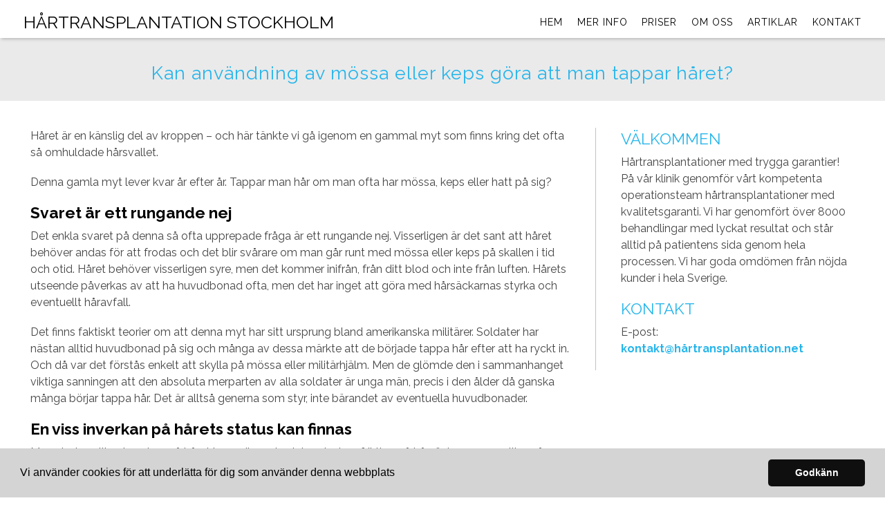

--- FILE ---
content_type: text/html; charset=utf-8
request_url: https://www.xn--hrtransplantation-8qb.net/kan-anvandning-av-mossa-eller-keps-gora-att-man-tappar-haret
body_size: 7978
content:
<!doctype html>
<html class="no-js" lang="SV-se">
    <head>

        <meta charset="utf-8">
        <meta http-equiv="x-ua-compatible" content="ie=edge">
        <title>Tappar man håret av att bära keps och mössa? | Fakta om håravfall</title>
        <meta name="viewport" content="width=device-width, initial-scale=1">

       <link rel="stylesheet" href="https://cdnjs.cloudflare.com/ajax/libs/font-awesome/4.7.0/css/font-awesome.min.css">


<link rel="stylesheet" href="https://css.staticjw.com/createdfiles/css-files/177325.css?m=7762">


<style>.titeluppe{font-family:'Raleway',sans-serif;font-weight:300;font-style:normal;text-transform:uppercase;color:#000;margin-top:10px;font-size:1.55em;}header .left{padding-top:0.5em;padding-bottom:0.5em;}header .left img{padding:6px 4px4px 4px;max-height:2.2em;margin-top:8px;}.desktop-nav{padding-top:0.84em;background-color:#fff;}.desktop-nav li{margin-right:0em;margin-left:1.3em;display:block;float:left;position:relative;}.desktop-nav a,.desktop-nav a:visited{color:#000;font-family:'Raleway',sans-serif;font-weight:400;letter-spacing:1px;text-transform:uppercase;font-size:14px;}.desktop-nav a:hover,.desktop-nav a:active{color:#25b5eb;}#home-slide-bg h2{font-family:'Raleway',sans-serif;font-weight:900;font-size:4em;color:#fff;text-align:center;padding-top:110px;padding-bottom:10px;line-height:1.2em;}.small{font-size:2em;line-height:1.2;padding-top:0;color:white;font-family:'Raleway',sans-serif;padding-bottom:20px;}.buttons1{background-color:#25b5eb;border:0px solid white;border-radius:1px;color:#fff;font-family:'Raleway',sans-serif;font-weight:400;padding:16px 30px;font-size:20px;letter-spacing:1px;margin:4px 2px;-webkit-transition-duration:0.2s;transition-duration:0.2s;text-transform:uppercase;}.buttons1:hover{background-color:#41c7fa;color:#fff;}#myBtn{display:none;position:fixed;bottom:20px;right:20px;background-color:#25b5eb;color:#fff;}#myBtn:hover{background-color:#fff;color:#41c7fa;}header .branding{padding-left:1.2em;padding-right:1.2em;}.jumbotron-subpage{background-color:#eaeaea;padding-top:90px;}.jumbotron-subpage h1{font-weight:400;color:#25b5eb;}.container{padding-left:1.2em;padding-right:1.2em;padding-top:1.8em;}.row{padding-left:1.2em;padding-right:1.2em;}aside{color:#454545;padding-left:36px;padding-right:0;margin-top:0px;margin-bottom:35px;border-left:1px solid #c2c2c2;}aside a{color:#25b5eb;font-weight:700;}h1,h2,h3,h4,h5,h6{font-family:'Raleway',sans-serif;font-size:1.6em;line-height:1.2;margin:0.15em 0 0.35em;}h2{color:#000;font-family:'Raleway',sans-serif;font-weight:700;font-size:1.425em;text-transform:none;margin-top:0;padding-top:0;}h3{color:#454545;font-family:'Raleway',sans-serif;font-weight:700;font-size:1.425em;text-transform:none;margin-top:0;padding-top:0;}h4{color:#25b5eb;font-family:'Raleway',sans-serif;font-weight:400;font-size:1.425em;text-transform:uppercase;letter-spacing:0;}h5{color:#454545;font-family:'Raleway',sans-serif;font-weight:400;font-size:1.245em;text-transform:uppercase;letter-spacing:0;}body{color:#454545;font-family:'Raleway',sans-serif;font-weight:300;font-size:1em;line-height:1.5;}a{color:#25b5eb;font-weight:700;}aside a:active,a:focus,a:hover{color:#41c7fa;text-decoration:none;}.footerrubrik{color:#454545;font-family:'Raleway',sans-serif;font-weight:400;font-size:1.213em;text-transform:uppercase;letter-spacing:0;border-bottom:1px dotted #adadad;}footer p{color:#454545;}footer{background-color:#fff;padding-top:2.5em;padding-bottom:2.5em;color:#454545;}footer a{color:#25b5eb;}footer ul a{color:#25b5eb;text-transform:uppercase;letter-spacing:1px;font-weight:400;}footer ul{list-style-type:square;list-style-position:inside;}footer .branding{color:#c2c2c2;}.row.branding .left img{max-width:110px;}#home-slide-bg-mob{min-height:500px;}.undersidatitel{color:#fff;font-family:'Raleway',sans-serif;font-weight:700;font-size:1.675em;text-transform:none;letter-spacing:1px;}.cta-block .paragraph{color:#454545;font-family:'Raleway',sans-serif;font-weight:400;font-size:1.675em;letter-spacing:1px;margin-top:initial;}.cta-block{background-color:#eaeaea;padding:2.8125em 0.9375em;text-align:center;}ul{display:block;list-style-type:square;padding-inline-start:20px;}fieldset{font-family:'Raleway',sans-serif;font-weight:300;font-size:14px;color:#454545;background-color:#fff;border:0px solid #cfd3d5;border-radius:0;margin:0 0 0.75em;padding:1.5em 0 1.5em 0;margin:auto;width:100%;float:right;}label{font-family:'Raleway',sans-serif;font-weight:300;font-size:14px;margin-bottom:0.375em;text-transform:uppercase;}.fottelefon{display:none;}input[type="color"],input[type="date"],input[type="datetime"],input[type="datetime-local"],input[type="email"],input[type="month"],input[type="number"],input[type="password"],input[type="search"],input[type="tel"],input[type="text"],input[type="time"],input[type="url"],input[type="week"],input:not([type]),textarea,select[multiple=multiple],textarea{background-color:#eaeaea;border:0px solid #cfd3d5;border-radius:0;box-shadow:inset 0 1px 3px rgba(0,0,0,0.06);font-size:1em;color:#000;}input#contact-button{margin-top:19px;color:#fff;background-color:#25b5eb;border-radius:0px;text-align:center;text-transform:uppercase;width:100%;font-family:'Raleway',sans-serif;font-weight:400;padding:12px 0;font-size:16px;letter-spacing:1px;}input#contact-button:hover{color:#25b5eb;background-color:#000;}.blog-post h3 a{font-size:1.225em;}.blog-date{margin-top:4px !important;}@media (max-width:800px){#home-slide-bg-mob h2{margin:auto;font-family:'Raleway',sans-serif;font-weight:900;font-size:3em;color:#fff;text-shadow:none;padding-top:0;padding-bottom:10px;line-height:1.1em;}.small{font-size:1.8em;line-height:1.2em;padding-top:0;}.titeluppe{color:#454545;font-size:1.6em;padding-top:3px;}.cta-block .paragraph{font-size:1.675em;}.bildtext{padding-top:100px;}}@media (max-width:1024px){aside{padding-left:20px;padding-right:0;}}@media (max-width:600px){.bildtext{padding-top:100px;padding-left:10px;padding-right:10px;}#home-slide-bg-mob h2{color:#fff;padding-top:0;padding-bottom:10px;}h3{font-size:1.4em;}footer .branding{font-size:0.8em;margin-top:2.4em;}footer .branding .left img{width:100px;}header .left img{max-height:5em;}.titeluppe{padding-top:0;margin-top:0;font-size:1.53em;}}td{border-bottom:0;}</style>

	
    <link rel="icon" href="https://staticjw.com/n/images/aim-favicon.png" sizes="any">
    <meta charset="utf-8">
    <meta name="description" content="Här går vi igenom den gamla myten om att man tappar hår av att bära keps eller mössa för ofta. Dessutom får du veta hur en "man bun" påverkar hårväxten.">
    <link href="https://fonts.googleapis.com/css?family=Raleway:400,700,900&display=swap" rel="stylesheet">
    <link rel="canonical" href="https://www.xn--hrtransplantation-8qb.net/kan-anvandning-av-mossa-eller-keps-gora-att-man-tappar-haret">


<link rel="stylesheet" type="text/css" href="https://cdnjs.cloudflare.com/ajax/libs/cookieconsent2/3.1.0/cookieconsent.min.css" />
<script src="https://cdnjs.cloudflare.com/ajax/libs/cookieconsent2/3.1.0/cookieconsent.min.js"></script>
<script>
window.addEventListener("load", function(){
window.cookieconsent.initialise({
  "palette": {
    "popup": {
      "background": "#d4d4d4"
    },
    "button": {
      "background": "#0F0F0F"
    }
  },
  "theme": "classic",
  "content": {
    "message": "Vi använder cookies för att underlätta för dig som använder denna webbplats",
    "dismiss": "Godkänn",
    "link": "",
    "href": ""
  }
})});
</script>

<!-- Google Tag Manager -->
<script>(function(w,d,s,l,i){w[l]=w[l]||[];w[l].push({'gtm.start':
new Date().getTime(),event:'gtm.js'});var f=d.getElementsByTagName(s)[0],
j=d.createElement(s),dl=l!='dataLayer'?'&l='+l:'';j.async=true;j.src=
'https://www.googletagmanager.com/gtm.js?id='+i+dl;f.parentNode.insertBefore(j,f);
})(window,document,'script','dataLayer','GTM-WM7SCGJ');</script>
<!-- End Google Tag Manager -->


    </head>
<element onclick="topFunction()" id="myBtn" title="Go to top"><i class="fa">&#xf077;</i></element>
    <body>
<!-- Google Tag Manager (noscript) -->
<noscript><iframe src="https://www.googletagmanager.com/ns.html?id=GTM-WM7SCGJ"
height="0" width="0" style="display:none;visibility:hidden"></iframe></noscript>
<!-- End Google Tag Manager (noscript) -->


       <header class="site-header">
            
            <div class="branding" >


                <div class="right">

                  <div class="mobile-nav-toggle" id="mobile-nav-toggle">
                <span class="toggle-button">
                    <span class="top-line-wrapper">
                        <span class="line"></span>
                    </span>
                    <span class="bottom-line-wrapper">
                        <span class="line"></span>
                    </span>
                </span>
            </div>
            <nav class="mobile-nav" id="mobile-nav">
		
<ul id="nav">
    <li><a href="/">Hem</a></li>
    <li><a href="/hartransplantation">Mer info</a></li>
    <li><a href="/priser">Priser</a></li>
    <li><a href="/om-oss">Om oss</a></li>
    <li><a href="/artiklar">Artiklar</a></li>
    <li><a href="/kontakt">Kontakt</a></li>
</ul>
            </nav> 
             
                </div>
<div class="right2">
<nav class="desktop-nav" id="dektop-nav">
		
<ul id="nav">
    <li><a href="/">Hem</a></li>
    <li><a href="/hartransplantation">Mer info</a></li>
    <li><a href="/priser">Priser</a></li>
    <li><a href="/om-oss">Om oss</a></li>
    <li><a href="/artiklar">Artiklar</a></li>
    <li><a href="/kontakt">Kontakt</a></li>
</ul>
 
            </nav>
	</div>

                <div class="left">
                 <a href="/"><img src=""></div>
                   <div class="left">  

   

 <h3 class="titeluppe">Hårtransplantation Stockholm</h3></a><span class="telnr"><b>Tel:</b> </span>

                 
                </div>
            </div>
            
        </header>


	     	         <div class="jumbotron-subpage">
                     
                         <h1 class="undersidatitel">Kan användning av mössa eller keps göra att man tappar håret?</h1>
                   
		 </div>
                         <main>
		

<div class="container">
<section class="intro">
<p><span style="font-weight: 400;">Håret är en känslig del av kroppen – och här tänkte vi gå igenom en gammal myt som finns kring det ofta så omhuldade hårsvallet.</span></p>
<p><span style="font-weight: 400;">Denna gamla myt lever kvar år efter år. Tappar man hår om man ofta har mössa, keps eller hatt på sig? </span></p>
<h2><strong>Svaret är ett rungande nej</strong></h2>
<p><span style="font-weight: 400;">Det enkla svaret på denna så ofta upprepade fråga är ett rungande nej. Visserligen är det sant att håret behöver andas för att frodas och det blir svårare om man går runt med mössa eller keps på skallen i tid och otid. Håret behöver visserligen syre, men det kommer inifrån, från ditt blod och inte från luften. Hårets utseende påverkas av att ha huvudbonad ofta, men det har inget att göra med hårsäckarnas styrka och eventuellt håravfall.</span></p>
<p><span style="font-weight: 400;">Det finns faktiskt teorier om att denna myt har sitt ursprung bland amerikanska militärer. Soldater har nästan alltid huvudbonad på sig och många av dessa märkte att de började tappa hår efter att ha ryckt in. Och då var det förstås enkelt att skylla på mössa eller militärhjälm. Men de glömde den i sammanhanget viktiga sanningen att den absoluta merparten av alla soldater är unga män, precis i den ålder då ganska många börjar tappa hår. Det är alltså generna som styr, inte bärandet av eventuella huvudbonader.</span></p>
<h2><strong>En viss inverkan på hårets status kan finnas</strong></h2>
<p><span style="font-weight: 400;">Men visst, en liten inverkan på håret kan mössor ha, inte minst en friktion på hårsäckarna som sliter på håret. Men det gör även strama hårknutar på huvudet, och inte brukar personer med håruppsättningar eller så kallad ”man bun” tappa håret i högre utsträckning än andra. Men det kan faktiskt skada håret om man knyter för hårt – och för ofta.</span></p>
<p><span style="font-weight: 400;">Myten om att män tappar hår av olika huvudbonader är alltså gammalt nonsens som borde begravas för all framtid. Så det är bara att plocka fram din gamla truckerkeps, håret tappar du nog i alla fall förr eller senare!</span></p>
</section>
<aside>
<h4>Välkommen</h4>
<p>Hårtransplantationer med trygga garantier! På vår klinik genomför vårt kompetenta operationsteam hårtransplantationer med kvalitetsgaranti. Vi har genomfört över 8000 behandlingar med lyckat resultat och står alltid på patientens sida genom hela processen. Vi har goda omdömen från nöjda kunder i hela Sverige. </p>
<h4>Kontakt</h4>
<p>E-post: <br /><a href="/cdn-cgi/l/email-protection#b2d9dddcc6d3d9c6f2da7117c0c6c0d3dcc1c2ded3dcc6d3c6dbdddc9cdcd7c6">kontakt@hårtransplantation.net</a></p>
</aside></div>
<section class="cta-block">
<div class="inner">
<div class="paragraph">Vi utför hårtransplantationer i Stockholm – med kvalitetsgaranti</div>
<a style="color: white;" href="https://www.xn--hrtransplantation-8qb.net/"><button class="buttons1">Kontakta oss</button></a></div>
</section>

<style>#social-buttons {clear:both;height:15px;margin:40px 0 10px 20px;} #social-buttons a {background:url(https://staticjw.com/images/social-sprite.png) no-repeat 0 0;width:16px;height:16px;display:block;margin:0 0 0 5px;padding:0;border:0;float:left;}</style>
<div id="social-buttons">
<a style="background-position:0 0;" href="https://www.facebook.com/sharer/sharer.php?u=https%3A%2F%2Fwww.xn--hrtransplantation-8qb.net%2Fkan-anvandning-av-mossa-eller-keps-gora-att-man-tappar-haret" rel="nofollow" onclick="javascript:window.open(this.href,'', 'menubar=no,toolbar=no,resizable=yes,scrollbars=yes,height=400,width=600');return false;" title="Facebook"></a>
<a style="background-position:-16px 0;" href="https://twitter.com/intent/tweet?text=Kan+anv%C3%A4ndning+av+m%C3%B6ssa+eller+keps+g%C3%B6ra+att+man+tappar+h%C3%A5ret%3F%3A&url=https%3A%2F%2Fwww.xn--hrtransplantation-8qb.net%2Fkan-anvandning-av-mossa-eller-keps-gora-att-man-tappar-haret" rel="nofollow" onclick="javascript:window.open(this.href,'', 'menubar=no,toolbar=no,resizable=yes,scrollbars=yes,height=400,width=600');return false;" title="Twitter"></a>
<a style="background-position:-32px 0;" href="https://www.linkedin.com/sharing/share-offsite/?url=https%3A%2F%2Fwww.xn--hrtransplantation-8qb.net%2Fkan-anvandning-av-mossa-eller-keps-gora-att-man-tappar-haret" rel="nofollow" onclick="javascript:window.open(this.href,'', 'menubar=no,toolbar=no,resizable=yes,scrollbars=yes,height=400,width=600');return false;" title="LinkedIn"></a>
<a style="background-position:-48px 0;" href="/rss.xml" rel="nofollow" target="_blank" title="RSS"></a>
<span style="float:right;margin-right:20px;">9 nov. 2021</span>
</div>

<hr id="comment" style="clear:both;width:95%;height:1px;border:0;background-color:#888;margin:0 auto 20px auto;">

<div style="max-width:100%;margin:auto;"><div class="fb-comments" data-href="http://www.hartransplantationstockholm.n.nu/kan-anvandning-av-mossa-eller-keps-gora-att-man-tappar-haret" data-colorscheme="light" data-width="100%" data-num-posts="10"></div></div>

<h2 id="other-posts-header">Andra inlägg</h2>
<ul id="blog-list">
<li><a href="/hartransplantation-vid-brannskada">Hårtransplantation vid brännskada</a></li>
<li><a href="/hur-lange-haller-en-hartransplantation">Hur länge håller en hårtransplantation?</a></li>
<li><a href="/vad-hjalper-mot-tunnharighet">Vad hjälper mot tunnhårighet?</a></li>
<li><a href="/nagra-vanliga-anledningar-till-haravfall">Några vanliga anledningar till håravfall</a></li>
<li><a href="/ar-haravfall-och-tunnharighet-arftligt">Är håravfall och tunnhårighet ärftligt?</a></li>
<li><a href="/hoga-vikar-och-gles-front-sa-stylar-du-haret">Höga vikar och gles front – så stylar du håret</a></li>
<li><a href="/vitt-har-over-en-natt-sanning-eller-myt">Vitt hår över en natt – sanning eller myt?</a></li>
<li><a href="/nar-borjar-man-tappa-haret">När börjar man tappa håret?</a></li>
<li><a href="/peruker-med-akta-har">Peruker med äkta hår</a></li>
</ul>


         
            </main>
            <footer>
                <div class="row">
                    <div class="col-1">
                       <p class="footerrubrik">Om företaget</p>
                        <p>Vi har arbetat med hårtransplantationer i Stockholm i över 20 år och har till dags datum utfört över 10 000 lyckade transplantationer. Vi lämnar garanti på utförda transplantationer och är försäkrade för din och våra anställdas trygghet.</p>
<p><a href="https://www.xn--hrtransplantation-8qb.net/cookies-personuppgifter"><span style="text-decoration: underline;">Policy gällande cookies och personuppgifter</span></a></p>                    </div>
                    <div class="col-2">
                        <p class="footerrubrik">Kontakta oss</p>
                        <p>E-post: <br/><a href="/cdn-cgi/l/email-protection#62090d0c16030916220aa1c7101610030c11120e030c1603160b0d0c4c0c0716">kontakt@hårtransplantation.net</a></p>
<p class="fottelefon">Tel: </p>
                    </div>
                    <div class="col-3">
                        
 <p class="footerrubrik">Meny</p>
                        
<ul id="nav">
    <li><a href="/">Hem</a></li>
    <li><a href="/hartransplantation">Mer info</a></li>
    <li><a href="/priser">Priser</a></li>
    <li><a href="/om-oss">Om oss</a></li>
    <li><a href="/artiklar">Artiklar</a></li>
    <li><a href="/kontakt">Kontakt</a></li>
</ul>

                    </div>
                </div>
                <div class="row branding">
                    <div class="left">
<p>Site & SEO</p>
<svg id="aimfoot" xmlns="http://www.w3.org/2000/svg" version="1.1" viewBox="0 0 65.6 37.4">

  <g>
    <path class="st0" d="M19.5,35c-.1-.8-.2-1.7-.2-2.7v-10.7c0-1.2-.3-2.2-.8-3-.6-.8-1.3-1.3-2.1-1.8-.9-.4-1.8-.7-2.9-.9-1.1-.1-2.1-.2-3.1-.2s-2.3.1-3.4.3c-1.1.2-2.1.6-3,1.1-.9.5-1.6,1.2-2.2,2.1-.6.9-.9,2-1,3.3h5.7c.1-1.1.5-1.9,1.1-2.4.6-.5,1.5-.7,2.6-.7s1,0,1.4,0c.4,0,.8.2,1.2.4.3.2.6.5.8.8.2.4.3.8.3,1.5,0,.6-.1,1-.5,1.3-.4.3-.9.5-1.5.7-.6.2-1.4.3-2.2.4-.8,0-1.7.2-2.5.3-.8.1-1.7.3-2.5.5-.8.2-1.6.6-2.2,1-.7.5-1.2,1.1-1.6,1.8-.4.8-.6,1.7-.6,2.9s.2,2,.5,2.7c.4.8.9,1.4,1.5,1.9.6.5,1.4.9,2.2,1.1.8.2,1.8.4,2.7.4s2.5-.2,3.7-.6c1.2-.4,2.3-1,3.2-2,0,.3,0,.7.1,1,0,.3.2.7.3,1h5.7c-.3-.4-.5-1.1-.6-1.9ZM13.7,28.9c0,.3,0,.7,0,1.3,0,.5-.2,1.1-.5,1.6-.3.5-.7,1-1.4,1.3-.6.4-1.5.6-2.6.6s-.9,0-1.3-.1c-.4,0-.8-.2-1.1-.4-.3-.2-.6-.5-.8-.8-.2-.3-.3-.8-.3-1.3s0-1,.3-1.3c.2-.3.4-.6.7-.9.3-.2.7-.4,1.1-.5.4-.1.8-.2,1.3-.3.5,0,.9-.1,1.4-.2.5,0,.9-.1,1.3-.2.4,0,.8-.2,1.2-.3.4-.1.7-.3.9-.5v2.1Z"/>
    <rect class="st0" x="23.9" y="16.3" width="5.7" height="20.6"/>
    <path class="st0" d="M65,19.7c-.4-.9-.9-1.7-1.6-2.3-.7-.6-1.5-1-2.4-1.3-.9-.3-1.9-.4-3-.4s-2.7.3-3.7,1c-1,.7-1.9,1.5-2.5,2.4-.6-1.3-1.4-2.2-2.4-2.7-1.1-.5-2.3-.8-3.6-.8s-2.6.3-3.6.9c-1,.6-1.9,1.4-2.7,2.5h0v-2.8h-5.3v20.6h5.7v-11.9c0-1,.1-1.8.4-2.4.3-.6.6-1.1,1.1-1.4.4-.3.8-.6,1.3-.7.4-.1.8-.2,1.1-.2.9,0,1.6.2,2.1.5.5.3.8.7,1,1.2.2.5.3,1.1.3,1.7,0,.6,0,1.2,0,1.8v11.5h5.7v-11.5c0-.6,0-1.3.1-1.9,0-.6.3-1.2.6-1.7.3-.5.7-.9,1.2-1.2.5-.3,1.1-.5,1.9-.5s1.4.1,1.9.4c.5.3.8.6,1.1,1.1.2.5.4,1,.4,1.6,0,.6,0,1.3,0,2v11.7h5.7v-13.8c0-1.3-.2-2.5-.6-3.4Z"/>
  </g>
  <path class="st0" d="M33.1,0l-13.7,3.3c-.9.2-1,1.1-.1,1.5l4.8,2.3c.3.1.5.4.6.7l.9,5.2c.2.9,1.1,1.1,1.6.3L33.9,1c.3-.5-.2-1.1-.7-.9Z"/>
</svg><p>&#160;©2026 </p>  
                    </div>
                </div>
            </footer>
       
	 <script data-cfasync="false" src="/cdn-cgi/scripts/5c5dd728/cloudflare-static/email-decode.min.js"></script><script>     var __fs_conf = __fs_conf || [];     __fs_conf.push(['setAdv',{'id': 'e922f24b-319b-4dbc-aae5-e92f2048c6fa'}]); </script><script src="//analytics.freespee.com/js/external/fs.js"></script>    
<div id="fb-root"></div><script async defer crossorigin="anonymous" src="https://connect.facebook.net/sv_SE/sdk.js#xfbml=1&version=v12.0&appId=280052272008788&autoLogAppEvents=1" nonce="FC1ncRTT"></script>

<script>(function() { var global_id = '1xhdiaae'; var property_id = 270878;
    var url = encodeURIComponent(window.location.href.split('#')[0]); var referrer = encodeURIComponent(document.referrer);
    var x = document.createElement('script'), s = document.getElementsByTagName('script')[0];
    x.src = 'https://redistats.com/track.js?gid='+global_id+'&pid='+property_id+'&url='+url+'&referrer='+referrer; s.parentNode.insertBefore(x, s); })(); </script>

        <script src="https://code.jquery.com/jquery-1.11.0.min.js"></script>
   <script>
           !function(a){	
		a("#mobile-nav-toggle").click(function(){		
		a(this).toggleClass("active"),
		a("#mobile-nav").toggleClass("active")
	        })
}(jQuery);
       </script>

	<script src="https://cdnjs.cloudflare.com/ajax/libs/jquery-backstretch/2.0.4/jquery.backstretch.min.js"></script>
<link rel="stylesheet" href="https://cdn.jsdelivr.net/gh/fancyapps/fancybox@3.5.7/dist/jquery.fancybox.min.css" />
<script src="https://cdn.jsdelivr.net/gh/fancyapps/fancybox@3.5.7/dist/jquery.fancybox.min.js"></script>
<script>
$( document ).ready(function() {
$("#home-slide-bg").backstretch(["https://uploads.staticjw.com/ha/hartransplantationstockholm/htra_s_1.jpg","https://uploads.staticjw.com/ha/hartransplantationstockholm/htra_s_2.jpg"], {fade:750, duration:  5000});
$("#next").click(function (e) {
        e.preventDefault();
        $("#home-slide-bg").backstretch("next");
	
});

$("#prev").click(function (e) {
        e.preventDefault();
        $("#home-slide-bg").backstretch("prev");
	
});

});  
</script>

<script>
$( document ).ready(function() {
$("#home-slide-bg-mob").backstretch(["https://uploads.staticjw.com/ha/hartransplantationstockholm/htra_m_1d.jpg","https://uploads.staticjw.com/ha/hartransplantationstockholm/htra_m_1.jpg"], {fade:750, duration:  8000});


});  
</script>





<script async>
// When the user scrolls down 20px from the top of the document, show the button
window.onscroll = function() {scrollFunction()};

function scrollFunction() {
    if (document.body.scrollTop > 20 || document.documentElement.scrollTop > 20) {
        document.getElementById("myBtn").style.display = "block";
    } else {
        document.getElementById("myBtn").style.display = "none";
    }
}

// When the user clicks on the button, scroll to the top of the document
function topFunction() {
    document.body.scrollTop = 0;
    document.documentElement.scrollTop = 0;
}
</script>

    <script defer src="https://static.cloudflareinsights.com/beacon.min.js/vcd15cbe7772f49c399c6a5babf22c1241717689176015" integrity="sha512-ZpsOmlRQV6y907TI0dKBHq9Md29nnaEIPlkf84rnaERnq6zvWvPUqr2ft8M1aS28oN72PdrCzSjY4U6VaAw1EQ==" data-cf-beacon='{"version":"2024.11.0","token":"cb8b5a6044cb4167acbe65a3815692d4","r":1,"server_timing":{"name":{"cfCacheStatus":true,"cfEdge":true,"cfExtPri":true,"cfL4":true,"cfOrigin":true,"cfSpeedBrain":true},"location_startswith":null}}' crossorigin="anonymous"></script>
</body>
</html><!-- Page generated in 0.00546 seconds at 19 Jan 17:36 -->